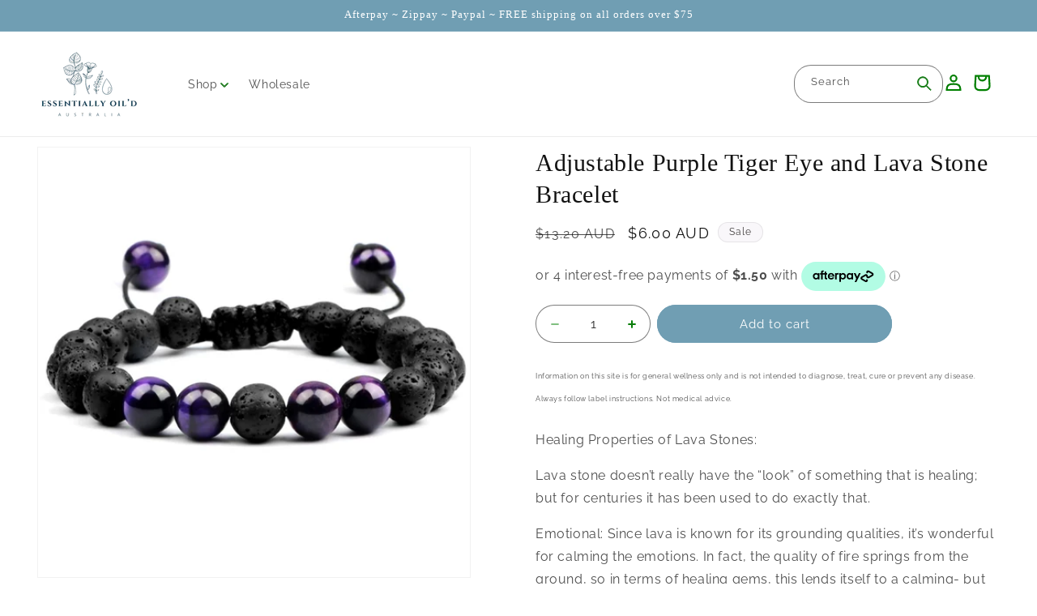

--- FILE ---
content_type: text/html
request_url: https://placement-api.afterpay.com/?mpid=essentially-oild-australia.myshopify.com&placementid=null&pageType=null&zoid=9.0.85
body_size: 686
content:

  <!DOCTYPE html>
  <html>
  <head>
      <link rel='icon' href='data:,' />
      <meta http-equiv="Content-Security-Policy"
          content="base-uri 'self'; default-src 'self'; font-src 'self'; style-src 'self'; script-src 'self' https://cdn.jsdelivr.net/npm/zoid@9.0.85/dist/zoid.min.js; img-src 'self'; connect-src 'self'; frame-src 'self'">
      <title></title>
      <link rel="preload" href="/index.js" as="script" />
      <link rel="preload" href="https://cdn.jsdelivr.net/npm/zoid@9.0.85/dist/zoid.min.js" integrity="sha384-67MznxkYtbE8teNrhdkvnzQBmeiErnMskO7eD8QwolLpdUliTdivKWx0ANHgw+w8" as="script" crossorigin="anonymous" />
      <div id="__AP_DATA__" hidden>
        {"errors":{"mcr":null},"mcrResponse":{"data":{"errors":[],"config":{"mpId":"essentially-oild-australia.myshopify.com","createdAt":"2023-09-28T17:09:33.756988924Z","updatedAt":"2025-11-14T00:04:58.541157361Z","config":{"consumerLending":{"metadata":{"shouldForceCache":false,"isProductEnabled":false,"updatedAt":"2025-11-14T00:04:58.54113033Z","version":0},"details":{}},"interestFreePayment":{"metadata":{"shouldForceCache":false,"isProductEnabled":true,"updatedAt":"2025-11-14T00:04:58.54111144Z","version":0},"details":{"maximumAmount":{"amount":"4000.00","currency":"AUD"},"cbt":{"enabled":true,"countries":["GB","NZ","CA"],"limits":{}}}},"merchantAttributes":{"metadata":{"shouldForceCache":false,"isProductEnabled":true,"updatedAt":"2025-11-14T00:04:58.54113475Z","version":0},"details":{"analyticsEnabled":true,"tradingCountry":"AU","storeURI":"http://essentiallyoildaustralia.com.au","tradingName":"Essentially Oil'd Australia","vpuf":true}},"onsitePlacements":{"metadata":{"version":0},"details":{"onsitePlacements":{}}},"cashAppPay":{"metadata":{"shouldForceCache":false,"isProductEnabled":false,"updatedAt":"2025-11-14T00:04:58.541155641Z","version":0},"details":{"enabledForOrders":false,"integrationCompleted":false}},"promotionalData":{"metadata":{"version":0},"details":{"consumerLendingPromotions":[]}}}}},"errors":null,"status":200},"brand":"afterpay","meta":{"version":"0.35.4"}}
      </div>
  </head>
  <body></body>
  <script src="/index.js" type="application/javascript"></script>
  </html>
  

--- FILE ---
content_type: text/javascript; charset=utf-8
request_url: https://essentiallyoildaustralia.com.au/products/copy-of-adjustable-purple-tiger-eye-and-lava-stone-bracelet.js
body_size: 742
content:
{"id":6709247475821,"title":"Adjustable Purple Tiger Eye and Lava Stone Bracelet","handle":"copy-of-adjustable-purple-tiger-eye-and-lava-stone-bracelet","description":"\u003cp\u003eHealing Properties of Lava Stones:\u003c\/p\u003e\n\u003cp\u003eLava stone doesn’t really have the “look” of something that is healing; but for centuries it has been used to do exactly that.\u003c\/p\u003e\n\u003cp\u003eEmotional: Since lava is known for its grounding qualities, it’s wonderful for calming the emotions. In fact, the quality of fire springs from the ground, so in terms of healing gems, this lends itself to a calming- but intense- energy. Because it comes from raw energy, it’s considered to be a stone of rebirth and shedding unneeded layers of emotional attachment.\u003c\/p\u003e\n\u003cp\u003eSpiritual: Lava stones are fantastic for stabilizing and grounding the root chakra. This is because of the strong connection to the earth and its creation within the center of Earth. In folk remedies, it was also given to soldiers to help them remain calm during battle.\u003c\/p\u003e\n\u003cp\u003eHow to use Lava Stones:\u003c\/p\u003e\n\u003cp\u003eIt is recommended to wear them in close contact with the skin, if not directly on the skin. This is because the barrier for absorption is not blocked by anything. It gives easy access for the energy to flow clearly, and usually, malas and bracelets are used for this purpose. However, lava stone can also be used in rooms in order to help with emotional clearing or to keep things energetically balanced.\u003c\/p\u003e","published_at":"2023-08-29T16:42:01+10:00","created_at":"2022-01-16T08:57:28+10:00","vendor":"Plant Therapy","type":"Diffuser Bracelet","tags":["Diffuser","Essential Oil","jewellery"],"price":600,"price_min":600,"price_max":600,"available":true,"price_varies":false,"compare_at_price":1320,"compare_at_price_min":1320,"compare_at_price_max":1320,"compare_at_price_varies":false,"variants":[{"id":39792829038701,"title":"Default Title","option1":"Default Title","option2":null,"option3":null,"sku":"","requires_shipping":true,"taxable":true,"featured_image":null,"available":true,"name":"Adjustable Purple Tiger Eye and Lava Stone Bracelet","public_title":null,"options":["Default Title"],"price":600,"weight":5,"compare_at_price":1320,"inventory_management":"shopify","barcode":"","requires_selling_plan":false,"selling_plan_allocations":[]}],"images":["\/\/cdn.shopify.com\/s\/files\/1\/2268\/6511\/products\/Screenshot_20220116-084305_AliExpress.jpg?v=1642287466"],"featured_image":"\/\/cdn.shopify.com\/s\/files\/1\/2268\/6511\/products\/Screenshot_20220116-084305_AliExpress.jpg?v=1642287466","options":[{"name":"Title","position":1,"values":["Default Title"]}],"url":"\/products\/copy-of-adjustable-purple-tiger-eye-and-lava-stone-bracelet","media":[{"alt":null,"id":21023735480429,"position":1,"preview_image":{"aspect_ratio":1.005,"height":913,"width":918,"src":"https:\/\/cdn.shopify.com\/s\/files\/1\/2268\/6511\/products\/Screenshot_20220116-084305_AliExpress.jpg?v=1642287466"},"aspect_ratio":1.005,"height":913,"media_type":"image","src":"https:\/\/cdn.shopify.com\/s\/files\/1\/2268\/6511\/products\/Screenshot_20220116-084305_AliExpress.jpg?v=1642287466","width":918}],"requires_selling_plan":false,"selling_plan_groups":[]}

--- FILE ---
content_type: application/javascript
request_url: https://cdn.kilatechapps.com/media/countdownbar/22686511.min.js?shop=essentially-oild-australia.myshopify.com
body_size: 2350
content:
var css = document.createElement('style');css.id = "CTB_KT_Style";css.innerHTML = `.ctb-kt{text-align:center;position:sticky;position:-webkit-sticky;position:-moz-sticky;position:-ms-sticky;position:-o-sticky;top:0;z-index:100}.timer-kt,.tcomp-kt,.tval-kt,.btn-kt{display:inline-block}.bar-kt{position:relative}#countdownbar-KT .image-kt,#countdownbar-KT .gradient-kt{display:block}.image-kt,.gradient-kt{position:absolute;width:100%;height:100%;background-size:cover;background-repeat:no-repeat}.image-kt{z-index:2}.gradient-kt{z-index:1}.tcomp-kt{text-align:center}.content-kt{position:relative;z-index:3;padding:8px 10px;color:rgba(255,255,255,1.00);text-shadow:1px 1px 2px rgba(0,0,0,0.0);font-family:Work Sans,serif;font-size:18pt;font-weight:400;font-style:normal}.timer-kt{margin:0 10px}.timer-kt .tval-kt{padding:1px 3px;border-radius:8px;color:rgba(0,0,0,1.00);background-color:rgba(251,251,251,1.00);text-shadow:1px 1px 2px rgba(0,0,0,0.0);font-family:Tahoma,Geneva,sans-serif;font-size:18pt;font-weight:400;font-style:normal}.tunit-kt{display:block;color:rgba(255,255,255,1.00);text-shadow:1px 1px 2px rgba(0,0,0,0.0);font-family:Arial,Helvetica,sans-serif;font-size:8pt;font-weight:400;font-style:normal}.btn-kt{cursor:pointer;padding:2px 5px;margin:0 10px;border:solid 1px black;box-shadow:1px 1px 4px rgb(0 0 0 / 40%);text-shadow:1px 1px 2px rgb(0 0 0 / 0);-webkit-transition:all .5s ease;transition:all .5s ease;color:rgba(0,0,0,1.00);background-color:rgba(0,0,0,0.00);font-family:Arial,Helvetica,sans-serif;font-size:14pt;font-weight:400;font-style:normal;border-color:rgba(4,0,0,0.00);border-radius:6px;border-width:1px}.btn-kt:hover{color:rgba(0,0,0,1.00);background-color:rgba(0,0,0,0.20);border-color:rgba(0,0,0,1.00)}.image-kt{background-image:url("https://root.kilatechapps.com/static/countdownbar/img/bg/abstract triangles mobile.jpg");opacity:0}.gradient-kt{background-image:-webkit-linear-gradient(2deg,rgba(0,0,0,1.00),rgba(0,0,0,1.00));background-image:linear-gradient(2deg,rgba(0,0,0,1.00),rgba(0,0,0,1.00))}.separator-KT{display:inline-block;color:rgba(255,255,255,1.00);font-family:Tahoma,Geneva,sans-serif;font-size:18pt;font-weight:400;font-style:normal}.ctb-kt .desktop-ctb-kt{display:none}.ctb-kt .mobile-ctb-kt{display:block}@media(min-width:769px){.content-kt{color:rgba(255,255,255,1.00);text-shadow:1px 1px 2px rgba(0,0,0,0.0);font-family:Work Sans,serif;font-size:18pt;font-weight:400;font-style:normal}.timer-kt .tval-kt{color:rgba(0,0,0,1.00);background-color:rgba(251,251,251,1.00);text-shadow:1px 1px 2px rgba(0,0,0,0.0);font-family:Tahoma,Geneva,sans-serif;font-size:18pt;font-weight:400;font-style:normal}.tunit-kt{display:block;color:rgba(255,255,255,1.00);text-shadow:1px 1px 2px rgba(0,0,0,0.0);font-family:Arial,Helvetica,sans-serif;font-size:8pt;font-weight:400;font-style:normal}.btn-kt{color:rgba(0,0,0,1.00);background-color:rgba(0,0,0,0.00);font-family:Arial,Helvetica,sans-serif;font-size:14pt;font-weight:400;font-style:normal;border-color:rgba(4,0,0,0.00);border-radius:6px;border-width:1px}.btn-kt:hover{color:rgba(0,0,0,1.00);background-color:rgba(0,0,0,0.20);border-color:rgba(0,0,0,1.00)}.image-kt{background-image:url("https://root.kilatechapps.com/static/countdownbar/img/bg/abstract triangles.jpg");opacity:0}.gradient-kt{background-image:-webkit-linear-gradient(2deg,rgba(0,0,0,1.00),rgba(0,0,0,1.00));background-image:linear-gradient(2deg,rgba(0,0,0,1.00),rgba(0,0,0,1.00))}.separator-KT{color:rgba(255,255,255,1.00);font-family:Tahoma,Geneva,sans-serif;font-size:18pt;font-weight:400;font-style:normal}.ctb-kt .desktop-ctb-kt{display:block}.ctb-kt .mobile-ctb-kt{display:none}}.fade-in-KT{-webkit-animation:fade-in-kt 500ms cubic-bezier(0.390,0.575,0.565,1.000) both;animation:fade-in-kt 500ms cubic-bezier(0.390,0.575,0.565,1.000) both}.hide_CC_KT{display:none!important;visibility:hidden!important}@-webkit-keyframes fade-in-kt{0%{opacity:0}100%{opacity:1}}@keyframes fade-in-kt{0%{opacity:0}100%{opacity:1}}<style></style>
<script></script> `;;if(typeof ctb_kt==="undefined"){ctb_kt={};}
ctb_kt.shop_domain="essentially-oild-australia.myshopify.com";ctb_kt.mother_site="https://kilatechapps.com";ctb_kt.start_date="2024-11-17T18:00:00";ctb_kt.end_date="2024-11-24T22:00:00";ctb_kt.placement="body";ctb_kt.page="all";ctb_kt.redirectURLDesktop=()=>{window.location.href='';}
ctb_kt.redirectURLMobile=()=>{window.location.href='';}
ctb_kt.kt_total=undefined;ctb_kt.setTime=(val)=>{var days=Math.floor(val/(60*60*24));days=(days+"").length==1?"0"+days:days+"";var hrs=Math.floor((val%(60*60*24))/(60*60));hrs=(hrs+"").length==1?"0"+hrs:hrs+"";var mins=Math.floor((val%(60*60))/60);mins=(mins+"").length==1?"0"+mins:mins+"";var secs=val%(60);secs=(secs+"").length==1?"0"+secs:secs+"";document.querySelectorAll(".tval-kt.day").forEach((component)=>{if(component.innerHTML!=days){component.innerHTML=days;}});document.querySelectorAll(".tval-kt.hour").forEach((component)=>{if(component.innerHTML!=hrs){component.innerHTML=hrs;}});document.querySelectorAll(".tval-kt.minute").forEach((component)=>{if(component.innerHTML!=mins){component.innerHTML=mins;}});document.querySelectorAll(".tval-kt.second").forEach((component)=>{if(component.innerHTML!=secs){component.innerHTML=secs;}});}
ctb_kt.counter=undefined;ctb_kt.start_countdown=()=>{if(ctb_kt.kt_total>0){document.querySelectorAll(".ctb-kt").forEach((htmlComponent)=>{htmlComponent.classList.remove("hide_CC_KT");});try{ctb_kt.cb();}catch{}}
if(ctb_kt.kt_total>0){ctb_kt.setTime(ctb_kt.kt_total);}
ctb_kt.counter=window.setInterval(()=>{ctb_kt.kt_total--;if(ctb_kt.kt_total>0){ctb_kt.setTime(ctb_kt.kt_total);}else{document.querySelectorAll(".ctb-kt").forEach((htmlComponent)=>{htmlComponent.classList.add("hide_CC_KT");});}},1000);}
ctb_kt.calc_remaining_method1=async()=>{var req=await fetch(ctb_kt.mother_site+"/countdownbar/getremainings?shop="+ctb_kt.shop_domain);if(req.status==200){var response=await req.json()
ctb_kt.kt_total=response.remaining_seconds;return response.remaining_seconds}else{ctb_kt.kt_total=-1;return-1}}
ctb_kt.calc_remaining_method2=async()=>{now_date=new Date();start_date=new Date(ctb_kt.start_date);end_date=new Date(ctb_kt.end_date);if(now_date-start_date>0){var remaining=Math.round((end_date-now_date)/1000);if(remaining>0){ctb_kt.kt_total=remaining;return remaining;}else{ctb_kt.kt_total=-1;return-1;}}}
ctb_kt.identify_page=async()=>{if(typeof kilatech_page_CTB=="undefined"){kilatech_page_CTB="";kilatech_available_CTB=true
kilatech_sale_CTB=true
kilatech_tags_CTB=[]
var urlparts=window.location.pathname.split("/");if(urlparts.length==2&&urlparts[0]==urlparts[1]&&urlparts[1]==""){kilatech_page_CTB="home";}else{urlparts.forEach((part)=>{if(part=="cart"){kilatech_page_CTB="cart";}});}
if(kilatech_page_CTB==""){var handler=urlparts.pop();var req=await fetch('/products/'+handler+".js");if(req.status==200){kilatech_page_CTB="product";var respnse=await req.json();kilatech_available_CTB=respnse.available;kilatech_tags_CTB=respnse.tags;for(var i in respnse.variants){if(respnse.variants[i].compare_at_price!=null){if(respnse.variants[i].price<respnse.variants[i].compare_at_price){kilatech_sale_CTB=true;break;}}}}else{kilatech_page_CTB="other";}}}
return kilatech_page_CTB;}
ctb_kt.main=async()=>{var style=document.createElement('link');style.id="CTB_KT_Fonts";style.rel="stylesheet";style.href="https://fonts.googleapis.com/css?family=Work+Sans";document.head.appendChild(style);isSchedule="true";var page_identified=ctb_kt.identify_page();var remaining=undefined;if(isSchedule=="false"){remaining=ctb_kt.calc_remaining_method1()}else if(isSchedule=="true"){remaining=ctb_kt.calc_remaining_method2()}
var placements=document.querySelectorAll(ctb_kt.placement)
document.head.appendChild(css);if(placements.length==0){return;}
page_identified=await page_identified;if(ctb_kt.page=="nonproduct"&&kilatech_page_CTB=="product"){return;}
if(ctb_kt.page=="product"&&kilatech_page_CTB!="product"){return;}
remaining=await remaining;if(remaining<=0){return;}
var timerbarElement=document.createElement("div");timerbarElement.className="ctb-kt fade-in-KT hide_CC_KT";timerbarElement.id="countdownbar-KT";timerbarElement.innerHTML=`<div class="desktop-ctb-kt"><div class="bar-kt"><div class="image-kt"></div><div class="gradient-kt"></div><div class="content-kt">Our Black Friday SALE finishes in <div class="timer-kt">
    <div class="tcomp-kt day">
    <div class="tunit-kt day">DAYS</div>
    <div class="tval-kt day"></div>
    </div>
    
    <div class="separator-KT day">:</div>
    
    <div class="tcomp-kt hour">
    <div class="tunit-kt hour">HOURS</div>
    <div class="tval-kt hour"></div>
    </div>
    
    <div class="separator-KT hour">:</div>
    
    <div class="tcomp-kt minute">
    <div class="tunit-kt minute">MINS</div>
    <div class="tval-kt minute"></div>
    </div>
    
    <div class="separator-KT minute">:</div>
    
    <div class="tcomp-kt second">
    <div class="tunit-kt second">SECS</div>
    <div class="tval-kt second"></div>
    </div>
</div></div></div></div><div class="mobile-ctb-kt"><div class="bar-kt"><div class="image-kt"></div><div class="gradient-kt"></div><div class="content-kt">Our Black Friday SALE finishes in <br/> <div class="timer-kt">
    <div class="tcomp-kt day">
    <div class="tunit-kt day">DAYS</div>
    <div class="tval-kt day"></div>
    </div>
    
    <div class="separator-KT day">:</div>
    
    <div class="tcomp-kt hour">
    <div class="tunit-kt hour">HOURS</div>
    <div class="tval-kt hour"></div>
    </div>
    
    <div class="separator-KT hour">:</div>
    
    <div class="tcomp-kt minute">
    <div class="tunit-kt minute">MINS</div>
    <div class="tval-kt minute"></div>
    </div>
    
    <div class="separator-KT minute">:</div>
    
    <div class="tcomp-kt second">
    <div class="tunit-kt second">SECS</div>
    <div class="tval-kt second"></div>
    </div>
</div></div></div></div>`;placements.forEach((htmlComponent)=>{htmlComponent.prepend(timerbarElement.cloneNode(true));});try{ctb_kt_postfix();}catch{}
ctb_kt.start_countdown();}
ctb_kt.main();